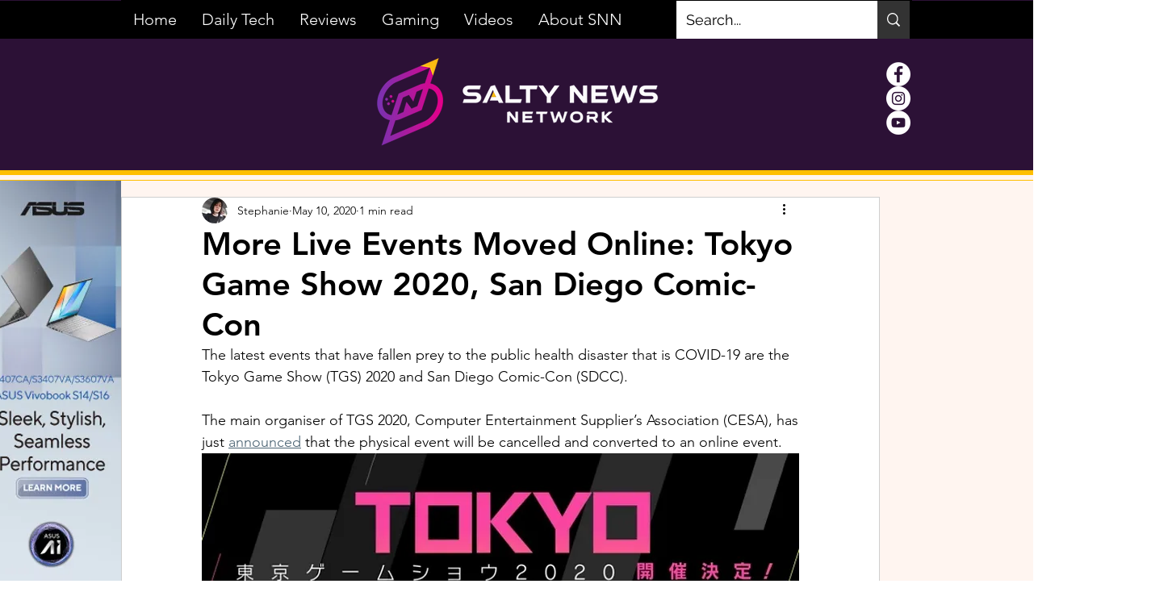

--- FILE ---
content_type: text/html; charset=utf-8
request_url: https://www.google.com/recaptcha/api2/aframe
body_size: 268
content:
<!DOCTYPE HTML><html><head><meta http-equiv="content-type" content="text/html; charset=UTF-8"></head><body><script nonce="hB7QnFhM7-tN5Wka_WDE9Q">/** Anti-fraud and anti-abuse applications only. See google.com/recaptcha */ try{var clients={'sodar':'https://pagead2.googlesyndication.com/pagead/sodar?'};window.addEventListener("message",function(a){try{if(a.source===window.parent){var b=JSON.parse(a.data);var c=clients[b['id']];if(c){var d=document.createElement('img');d.src=c+b['params']+'&rc='+(localStorage.getItem("rc::a")?sessionStorage.getItem("rc::b"):"");window.document.body.appendChild(d);sessionStorage.setItem("rc::e",parseInt(sessionStorage.getItem("rc::e")||0)+1);localStorage.setItem("rc::h",'1768579701370');}}}catch(b){}});window.parent.postMessage("_grecaptcha_ready", "*");}catch(b){}</script></body></html>